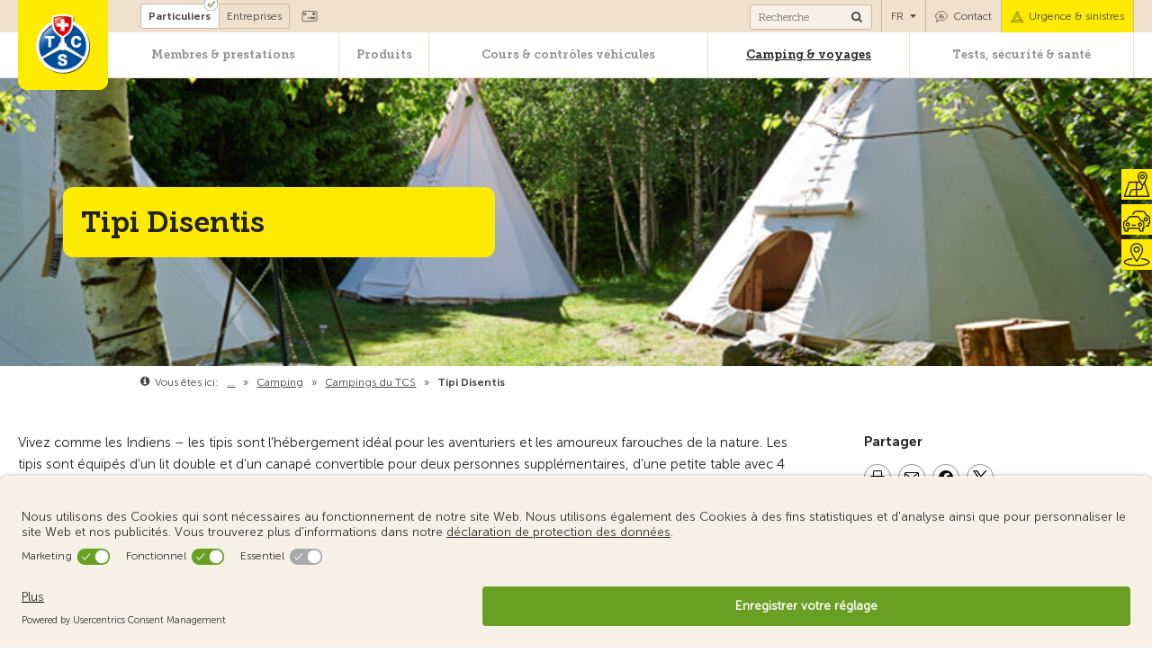

--- FILE ---
content_type: text/html; charset=UTF-8
request_url: https://www.tcs.ch/global/wGlobal/scripts/php/template/automatedTeasers.php?path=%2Ffr%2Fcamping-voyages%2Fcamping-insider%2Fcampings%2Ftcs-campings%2Fmietunterkuenfte%2Ftipi-zelt-disentis.php&project=%2Ffr&begin=15
body_size: 9468
content:
<div class="elementStandard elementSection elementSection_var0">
  <div class="elementStandard elementContent elementHeadline elementHeadline_var0 elementHeadlineWidth-">
          <h2>
        Ceci pourrait également vous intéresser              </h2>
      </div>


  <div class="elementStandard elementContent elementList elementList-4column" id="list_d07c2f70">
    <script>
          var _products = [];
       </script><div class="listDefault listDefault_var0  listDefaultDate_var22 listDefaultCols_var1 listDefaultLevelHeadline_var3 listDefaultTitle_var10 listDefaultDescription_var10 listDefaultBorder_var10 listDefaultLink_var0 listDefaultThumbnail_var10 listGroup- listEntries4 pagingType " data-ajax="" data-disableImpressions="" data-touringTicker="">
    <div class="listEntry listEntryClickable listEntryObject-product.testReportMulti listEntryObject-product.testReportMulti_var" onclick="if (typeof ecommerceProductClick_d07c2f70_1 == 'function') { ecommerceProductClick_d07c2f70_1(); }&#10;                                      wOpenURL(this.getAttribute('data-url'), (event &amp;&amp; (event.ctrlKey ||&#10;                                      event.metaKey) ? '_blank' : ''));&#10;                                  &#10;                              return false&#10;                          " data-url="/fr/tests-conseils/tests/accessoires/crics-de-voiture.php" data-position="1" data-id="d07c2f70_1">
    <div class="listEntryInner">
      <div class="listEntryThumbnailOuter">
        <div class="listEntryThumbnailContent">
                            </div>
        <img src="/assets/img/header-pictures/testberichte-ratgeber/testberichte/weblication/wThumbnails/ef4bf86e97cddf5ge44b17d6358c67d8.webp" alt="Comparatif de crics de voiture" height="310" width="496" extension="webp" class="listEntryThumbnail" data-src2x="/assets/img/header-pictures/testberichte-ratgeber/testberichte/weblication/wThumbnails/ef4bf86e97cddf5ge44b17d6358c67d8@2x.webp" />      </div>
      <div class="listEntryContent">
        <div class="top">
          <h3 class="listEntryTitle">
            <p>
              Comparatif de crics de voiture            </p>
          </h3>
          <p class="listEntryDescription">
            10 modèles de cric disponibles dans le commerce ont été testés par le TCS. Les résultats sont aussi divers que les produits.          </p>
        </div>
        <div class="bottom clearfix">
          <a href="/fr/tests-conseils/tests/accessoires/crics-de-voiture.php">
            <div class="listButton">En savoir plus</div>
          </a>
        </div>
        <script type="text/javascript">function ecommerceProductClick_d07c2f70_1(){handleDataLayer({
                            'event': 'promotionClick',
                            'ecommerce': {
                              'promoClick': {
                                'promotions': [
                      {
                        'id': '5e8a8e436be85187be3e8dedf9553cd6',
                        'name': 'crics-de-voiture',
                        'creative': 'wagenheber',
                        'position': '1'
                      }]
                              }
                            }
                          });}</script>      </div>
    </div>
  </div>
  <div class="listEntry listEntryClickable listEntryObject-default listEntryObject-default_var" onclick="if (typeof ecommerceProductClick_d07c2f70_2 == 'function') { ecommerceProductClick_d07c2f70_2(); }&#10;                                      wOpenURL(this.getAttribute('data-url'), (event &amp;&amp; (event.ctrlKey ||&#10;                                      event.metaKey) ? '_blank' : ''));&#10;                                  &#10;                              return false&#10;                          " data-url="/fr/tests-conseils/conseils/controle-entretien/prevention-des-pannes.php" data-position="2" data-id="d07c2f70_2">
    <div class="listEntryInner">
      <div class="listEntryThumbnailOuter">
        <div class="listEntryThumbnailContent">
                            </div>
        <img src="/assets/img/header-pictures/testberichte-ratgeber/ratgeber/weblication/wThumbnails/pannenpraevention-78be9bce8e9759fgb362c3519c974369.webp" alt="Prévention des pannes" height="310" width="496" extension="webp" class="listEntryThumbnail" data-src2x="/assets/img/header-pictures/testberichte-ratgeber/ratgeber/weblication/wThumbnails/pannenpraevention-78be9bce8e9759fgb362c3519c974369@2x.webp"  data-srcmin="/assets/img/header-pictures/testberichte-ratgeber/ratgeber/weblication/wThumbnails/pannenpraevention-78be9bce8e9759fgb362c3519c974369@min640.webp"/>      </div>
      <div class="listEntryContent">
        <div class="top">
          <h3 class="listEntryTitle">
            <p>
              Prévention des pannes            </p>
          </h3>
          <p class="listEntryDescription">
            Un bon entretien de votre véhicule permet de prévenir les pannes. Suivez nos conseils pour éviter toute réparation inutile.          </p>
        </div>
        <div class="bottom clearfix">
          <a href="/fr/tests-conseils/conseils/controle-entretien/prevention-des-pannes.php">
            <div class="listButton">En savoir plus</div>
          </a>
        </div>
        <script type="text/javascript">function ecommerceProductClick_d07c2f70_2(){handleDataLayer({
                            'event': 'promotionClick',
                            'ecommerce': {
                              'promoClick': {
                                'promotions': [
                      {
                        'id': '72ebd37eaf53ec091a28d1fc4744dc47',
                        'name': 'prevention-des-pannes',
                        'creative': 'pannenpraevention',
                        'position': '2'
                      }]
                              }
                            }
                          });}</script>      </div>
    </div>
  </div>
  <div class="listEntry listEntryClickable listEntryObject-default listEntryObject-default_var" onclick="if (typeof ecommerceProductClick_d07c2f70_3 == 'function') { ecommerceProductClick_d07c2f70_3(); }&#10;                                      wOpenURL(this.getAttribute('data-url'), (event &amp;&amp; (event.ctrlKey ||&#10;                                      event.metaKey) ? '_blank' : ''));&#10;                                  &#10;                              return false&#10;                          " data-url="/fr/camping-voyages/informations-touristiques/bon-a-savoir/conseils-voyages/modification-horaire-vol.php" data-position="3" data-id="d07c2f70_3">
    <div class="listEntryInner">
      <div class="listEntryThumbnailOuter">
        <div class="listEntryThumbnailContent">
                                        <div class="boxLeftTop">Astuces</div>        </div>
        <img src="/mam/Digital-Media/Images/Photos/weblication/wThumbnails/flugzeiten-geaendert-fc63c0a3ee6a07agd9a33ac03de31611.webp" alt="Changements des départs de vol" height="310" width="496" extension="webp" class="listEntryThumbnail" data-src2x="/mam/Digital-Media/Images/Photos/weblication/wThumbnails/flugzeiten-geaendert-fc63c0a3ee6a07agd9a33ac03de31611@2x.webp"  data-srcmin="/mam/Digital-Media/Images/Photos/weblication/wThumbnails/flugzeiten-geaendert-fc63c0a3ee6a07agd9a33ac03de31611@min640.webp"/>      </div>
      <div class="listEntryContent">
        <div class="top">
          <h3 class="listEntryTitle">
            <p>
              Changements des départs de vol            </p>
          </h3>
          <p class="listEntryDescription">
            Lorsqu’une modification de l’horaire de son vol gâche une partie des vacances. Comment réagir en tant que voyageur?          </p>
        </div>
        <div class="bottom clearfix">
          <a href="/fr/camping-voyages/informations-touristiques/bon-a-savoir/conseils-voyages/modification-horaire-vol.php">
            <div class="listButton">En savoir plus</div>
          </a>
        </div>
        <script type="text/javascript">function ecommerceProductClick_d07c2f70_3(){handleDataLayer({
                            'event': 'promotionClick',
                            'ecommerce': {
                              'promoClick': {
                                'promotions': [
                      {
                        'id': '3c89407182718a2962da1606f1887537',
                        'name': 'modification-horaire-vol',
                        'creative': 'flugzeiten-geaendert',
                        'position': '3'
                      }]
                              }
                            }
                          });}</script>      </div>
    </div>
  </div>
  <div class="listEntry listEntryClickable listEntryObject-default listEntryObject-default_var" onclick="if (typeof ecommerceProductClick_d07c2f70_4 == 'function') { ecommerceProductClick_d07c2f70_4(); }&#10;                                      wOpenURL(this.getAttribute('data-url'), (event &amp;&amp; (event.ctrlKey ||&#10;                                      event.metaKey) ? '_blank' : ''));&#10;                                  &#10;                              return false&#10;                          " data-url="/fr/tests-conseils/conseils/expert-tcs/garde-meubles.php" data-position="4" data-id="d07c2f70_4">
    <div class="listEntryInner">
      <div class="listEntryThumbnailOuter">
        <div class="listEntryThumbnailContent">
                            </div>
        <img src="/assets/img/header-pictures/testberichte-ratgeber/ratgeber/weblication/wThumbnails/ede06e7bbcceb54ga8c119357e7c611c.webp" alt="Qui assure quoi ?" height="310" width="496" extension="webp" class="listEntryThumbnail" data-src2x="/assets/img/header-pictures/testberichte-ratgeber/ratgeber/weblication/wThumbnails/ede06e7bbcceb54ga8c119357e7c611c@2x.webp" />      </div>
      <div class="listEntryContent">
        <div class="top">
          <h3 class="listEntryTitle">
            <p>
              Qui assure quoi ?            </p>
          </h3>
          <p class="listEntryDescription">
            « Je compte stocker des meubles et objets volumineux dans un box en libre-service auprès d’une entreprise spécialisée. Comment puis-je assurer ces biens ? »          </p>
        </div>
        <div class="bottom clearfix">
          <a href="/fr/tests-conseils/conseils/expert-tcs/garde-meubles.php">
            <div class="listButton">En savoir plus</div>
          </a>
        </div>
        <script type="text/javascript">function ecommerceProductClick_d07c2f70_4(){handleDataLayer({
                            'event': 'promotionClick',
                            'ecommerce': {
                              'promoClick': {
                                'promotions': [
                      {
                        'id': '26cc3caec611794d42ffa007cd93167a',
                        'name': 'garde-meubles',
                        'creative': 'garde-meuble',
                        'position': '4'
                      }]
                              }
                            }
                          });}</script>      </div>
    </div>
  </div>
</div><script>
          if( _products.length != 0 ) {
              $.ajax({
                  url: "/global/wGlobal/fragments/private/4column.product.custom.php",
                  data: {
                      products: JSON.stringify(_products)
                  },
                  success: function (result) {
                      var products = JSON.parse(result);
                      var dataLayerProducts = [];
                      var dataLayerProductsGa4 = [];
                      $.each(products, function (index, value) {
                          var list = [];
                          var dataLayerProduct = {};
                          var list_ga4 = [];
                          var dataLayerProductGa4 = {};

                          $.each(value.data.products, function (index, product) {
                              dataLayerProduct.name = product.trackingName;
                              dataLayerProduct.id = product.trackingID;
                              dataLayerProduct.price = value.price;
                              dataLayerProduct.brand = product.trackingBrand;
                              dataLayerProduct.category = product.trackingCategory;
                              dataLayerProduct.variant = product.trackingVariant;

                              dataLayerProductGa4.item_id = product.trackingName;
                              dataLayerProductGa4.item_name = product.trackingID;
                              dataLayerProductGa4.price = value.price;
                              dataLayerProductGa4.item_brand = product.trackingBrand;
                              dataLayerProductGa4.item_category = product.trackingCategory;
                              dataLayerProductGa4.item_variant = product.trackingVariant;
                          });
                          if (typeof value.coverages.assistance !== "undefined") {
                              dataLayerProduct.dimension20 = value.coverages.assistance;
                              dataLayerProductGa4.product_assistance_coverage = value.coverages.assistance;
                          }
                          if (typeof value.coverages.geographical !== "undefined") {
                              dataLayerProduct.dimension21 = value.coverages.geographical;
                              dataLayerProductGa4.product_geographical_coverage = value.coverages.geographical;
                          }
                          if (typeof value.coverages.amount !== "undefined") {
                              dataLayerProduct.dimension22 = value.coverages.amount;
                              dataLayerProductGa4.product_amount_coverage = value.coverages.amount;
                          }
                          if (typeof value.coverages.body !== "undefined") {
                              dataLayerProduct.dimension23 = value.coverages.body;
                              dataLayerProductGa4.product_body_coverage = value.coverages.body;
                          }
                          dataLayerProduct.list = value.listTrackingName;
                          dataLayerProduct.position = value.position;
                          dataLayerProductGa4.index = value.position;

                          list.push(dataLayerProduct);
                          list_ga4.push(dataLayerProductGa4);
                          dataLayerProducts.push(dataLayerProduct);
                          dataLayerProductsGa4.push(dataLayerProductGa4);

                          // Display price formated
                          $('#price_' + value.id).append(value.formatPrice);

                          // Add data layer for each click on item
                          var selector = '.listEntry[data-id="' + value.listId + '_' + dataLayerProduct.position + '"]';
                          $(selector + ', ' + selector + ' a').click(function () {

                              if(typeof value.datalayer_select !== 'undefined') {
                                  handleDataLayer(value.datalayer_select);
                              }
                              handleDataLayer({
                                  'event': 'ecommerceProductClick',
                                  'ecommerce': {
                                      'currencyCode': 'CHF',
                                      'click': {
                                          'actionField': {'list': dataLayerProduct.list},
                                          'products': list
                                      }
                                  }
                              });
                          });

                          // GA4 - eCommerce - view_promotion / view_item_list
                          if(typeof value.datalayer_view !== 'undefined') {
                              // Wait MCP answer to send correct view promotion data
                              addPendingDatalayerViewPromotion(value.datalayer_view);
                          }
                      });

                      // Display Data Layer for Impression
                      if (dataLayerProducts.length) {
                          handleDataLayer({
                              'event': 'ecommerceProductImpressions',
                              'ecommerce': {
                                  'currencyCode': 'CHF',
                                  'impressions': dataLayerProducts
                              }
                          });
                      }
                  }

              });
          }
         </script><script type="text/javascript">dataLayer = window.dataLayer || [];
                  // UA - Promotion Impression
                  handleDataLayer({
                    'event': 'promotionImpression',
                    'ecommerce': {
                       'promoView': {
                        'promotions': [
                      {
                        'id': '5e8a8e436be85187be3e8dedf9553cd6',
                        'name': 'crics-de-voiture',
                        'creative': 'wagenheber',
                        'position': '1'
                      },
                      {
                        'id': '72ebd37eaf53ec091a28d1fc4744dc47',
                        'name': 'prevention-des-pannes',
                        'creative': 'pannenpraevention',
                        'position': '2'
                      },
                      {
                        'id': '3c89407182718a2962da1606f1887537',
                        'name': 'modification-horaire-vol',
                        'creative': 'flugzeiten-geaendert',
                        'position': '3'
                      },
                      {
                        'id': '26cc3caec611794d42ffa007cd93167a',
                        'name': 'garde-meubles',
                        'creative': 'garde-meuble',
                        'position': '4'
                      }]
                      }
                    }
                  });
                </script>  </div>

</div><div class="elementStandard elementSection elementSection_var0">
  <div class="elementStandard elementContent elementHeadline elementHeadline_var0 elementHeadlineWidth-">
          <h2>
        Offres du TCS              </h2>
      </div>


  <div class="elementStandard elementContent elementList elementList-4column" id="list_d07c2f70">
    <script>
          var _products = [];
       </script><div class="listDefault listDefault_var0  listDefaultDate_var22 listDefaultCols_var1 listDefaultLevelHeadline_var3 listDefaultTitle_var10 listDefaultDescription_var10 listDefaultBorder_var10 listDefaultLink_var0 listDefaultThumbnail_var10 listGroup- listEntries4 pagingType " data-ajax="" data-disableImpressions="" data-touringTicker="">
    <div class="listEntry listEntryClickable listEntryObject-product.custom listEntryObject-product.custom_var" onclick="if (typeof ecommerceProductClick_d07c2f70_1 == 'function') { ecommerceProductClick_d07c2f70_1(); }&#10;                                      wOpenURL(this.getAttribute('data-url'), (event &amp;&amp; (event.ctrlKey ||&#10;                                      event.metaKey) ? '_blank' : ''));&#10;                                  &#10;                              return false&#10;                          " data-url="/fr/societariat-avantages/societariats/nz/depannage-suisse.php" data-position="1" data-id="d07c2f70_1">
    <div class="listEntryInner listEntryInnerBig listEntryInnerFixTop">
      <div class="listEntryThumbnailOuter">
        <div class="listEntryThumbnailContent"></div>
        <img src="/assets/img/header-pictures/der-tcs/weblication/wThumbnails/6ef0d780ab9356eg20089083b7117770.webp" alt="Service de dépannage TCS Suisse - 24 heures sur place" height="310" width="496" extension="webp" class="listEntryThumbnail" data-src2x="/assets/img/header-pictures/der-tcs/weblication/wThumbnails/6ef0d780ab9356eg20089083b7117770@2x.webp" />      </div>
      <div class="listEntryContent">
        <div class="top">
          <h3 class="listEntryTitle">
            <p>
              Service de dépannage TCS Suisse - 24 heures sur             </p>
          </h3>
          <p class="listEntryDescription">
            Service de dépannage TCS Suisse : il suffit d'appeler le 0800140140 ✓ Service d'urgence 24h/24 ...          </p>
        </div>
        <div class="price" id="price_d91b063cff3b4ee3db9a72cf5b9218d4_d07c2f70">
          <script type="application/javascript">
                            var id = 'd91b063cff3b4ee3db9a72cf5b9218d4_d07c2f70';
                            var listId = 'd07c2f70';
                            var position = '1';
                            var currentItem = $('[data-id="'+listId+'_'+position+'"]:last');
                            var creation_slot = $('[data-id="'+listId+'_'+position+'"]:last').parents('#list_'+listId).prev('.elementHeadline').text().trim();
                            var creation_name = "";
                            // WWW-7173 - If data-src is not set, it might be due to the eye catcher (new, discount...)
                            // If so, use second image
                            var image = currentItem.find('.listEntryThumbnail');
                            if (image) {
                                var imageSrc = image.attr('src');
                                if (!imageSrc) {
                                    imageSrc = image.attr('data-src');
                                }
                                if (imageSrc) {
                                    creation_name = imageSrc.split('/').pop();
                                }
                            }

                            var promotion_name = currentItem.find('.listEntryTitle').text().trim();
                              _products.push({
                                  'id': id,
                                  'path': '/global/wGlobal/content/ecommerce/nis/membership.php',
                                  'language': '/fr',
                                  'listTrackingName' : 'offer',
                                  'position': position,
                                  'listId': listId,
                                  'pagingType': '',
                                  'creation_name': creation_name,
                                  'creation_slot': creation_slot,
                                  'promotion_name': promotion_name
                              });
                           </script>
        </div>
        <div class="bottom clearfix"><a href="/fr/societariat-avantages/societariats/nz/depannage-suisse.php" onclick="if (typeof ecommerceProductClick_d07c2f70_1 == 'function') { ecommerceProductClick_d07c2f70_1(); }event.stopPropagation();"><div class="button buttonListBuy noCart">En savoir plus »</div></a></div>
      </div>
    </div>
  </div>
  <div class="listEntry listEntryClickable listEntryObject-default listEntryObject-default_var" onclick="if (typeof ecommerceProductClick_d07c2f70_2 == 'function') { ecommerceProductClick_d07c2f70_2(); }&#10;                                      wOpenURL(this.getAttribute('data-url'), (event &amp;&amp; (event.ctrlKey ||&#10;                                      event.metaKey) ? '_blank' : ''));&#10;                                  &#10;                              return false&#10;                          " data-url="/fr/societariat-avantages/avantages-membres/faire-le-plein/index.php" data-position="2" data-id="d07c2f70_2">
    <div class="listEntryInner">
      <div class="listEntryThumbnailOuter">
        <div class="listEntryThumbnailContent">
                            </div>
        <img src="/assets/img/header-pictures/mitgliedschaft-vorteile/mitgliedervorteile/weblication/wThumbnails/ef17e8bf38b26e9g72397d6913c08985.webp" alt="Faire le plein à prix réduit avec le TCS" height="310" width="496" extension="webp" class="listEntryThumbnail" data-src2x="/assets/img/header-pictures/mitgliedschaft-vorteile/mitgliedervorteile/weblication/wThumbnails/ef17e8bf38b26e9g72397d6913c08985@2x.webp" />      </div>
      <div class="listEntryContent">
        <div class="top">
          <h3 class="listEntryTitle">
            <p>
              Faire le plein à prix réduit avec le TCS            </p>
          </h3>
          <p class="listEntryDescription">
            Faire le plein et les achats avec un rabais de 4 à 5 centimes par litre grâce aux TCS Mastercard® chez BP et Tamoil.          </p>
        </div>
        <div class="bottom clearfix">
          <a href="/fr/societariat-avantages/avantages-membres/faire-le-plein/index.php">
            <div class="listButton">En savoir plus</div>
          </a>
        </div>
        <script type="text/javascript">function ecommerceProductClick_d07c2f70_2(){handleDataLayer({
                            'event': 'promotionClick',
                            'ecommerce': {
                              'promoClick': {
                                'promotions': [
                      {
                        'id': '66c90a5de1397d6b1850565554d63a95',
                        'name': 'index',
                        'creative': 'vorteile-tanken',
                        'position': '2'
                      }]
                              }
                            }
                          });}</script>      </div>
    </div>
  </div>
  <div class="listEntry listEntryClickable listEntryObject-product.custom listEntryObject-product.custom_var" onclick="if (typeof ecommerceProductClick_d07c2f70_3 == 'function') { ecommerceProductClick_d07c2f70_3(); }&#10;                                      wOpenURL(this.getAttribute('data-url'), (event &amp;&amp; (event.ctrlKey ||&#10;                                      event.metaKey) ? '_blank' : ''));&#10;                                  &#10;                              return false&#10;                          " data-url="/fr/produits/depannage-protection-voyage/protection-voyage/calculateur-prime.php" data-position="3" data-id="d07c2f70_3">
    <div class="listEntryInner listEntryInnerBig listEntryInnerFixTop">
      <div class="listEntryThumbnailOuter">
        <div class="listEntryThumbnailContent"></div>
        <img src="/assets/img/apnet-default/weblication/wThumbnails/assista-rechtsschutz-ag-ceecb953af3f035g525365dd626d45d7.webp" alt="TCS protection voyages : calculateur de primes" height="310" width="496" extension="webp" class="listEntryThumbnail" data-src2x="/assets/img/apnet-default/weblication/wThumbnails/assista-rechtsschutz-ag-ceecb953af3f035g525365dd626d45d7@2x.webp"  data-srcmin="/assets/img/apnet-default/weblication/wThumbnails/assista-rechtsschutz-ag-ceecb953af3f035g525365dd626d45d7@min640.webp"/>      </div>
      <div class="listEntryContent">
        <div class="top">
          <h3 class="listEntryTitle">
            <p>
              TCS protection voyages : calculateur de primes            </p>
          </h3>
          <p class="listEntryDescription">
            Composez votre protection voyages pas à pas : une protection pour vous et toute la famille, une ...          </p>
        </div>
        <div class="bottom clearfix">
          <a href="/fr/produits/depannage-protection-voyage/protection-voyage/calculateur-prime.php">
            <div class="listButton">En savoir plus</div>
          </a>
        </div>
        <script type="text/javascript">function ecommerceProductClick_d07c2f70_3(){handleDataLayer({
                            'event': 'promotionClick',
                            'ecommerce': {
                              'promoClick': {
                                'promotions': [
                      {
                        'id': '247c57db189b04f279d58efecadacc2d',
                        'name': 'calculateur-prime',
                        'creative': 'assista-rechtsschutz-ag',
                        'position': '3'
                      }]
                              }
                            }
                          });}</script>      </div>
    </div>
  </div>
  <div class="listEntry listEntryClickable listEntryObject-product.custom listEntryObject-product.custom_var" onclick="if (typeof ecommerceProductClick_d07c2f70_4 == 'function') { ecommerceProductClick_d07c2f70_4(); }&#10;                                      wOpenURL(this.getAttribute('data-url'), (event &amp;&amp; (event.ctrlKey ||&#10;                                      event.metaKey) ? '_blank' : ''));&#10;                                  &#10;                              return false&#10;                          " data-url="/fr/produits/depannage-protection-voyage/protection-voyage/themes/reglementations-vehicule-etranger.php" data-position="4" data-id="d07c2f70_4">
    <div class="listEntryInner listEntryInnerBig listEntryInnerFixTop">
      <div class="listEntryThumbnailOuter">
        <div class="listEntryThumbnailContent"></div>
        <img src="/mam/Digital-Media/Images/Photos/weblication/wThumbnails/Polizei_1-1d60a78928672a0g423f278f1dbc2001.webp" alt="Réglementations de véhicule à l&amp;#039;étranger" height="310" width="496" extension="webp" class="listEntryThumbnail" data-src2x="/mam/Digital-Media/Images/Photos/weblication/wThumbnails/Polizei_1-1d60a78928672a0g423f278f1dbc2001@2x.webp"  data-srcmin="/mam/Digital-Media/Images/Photos/weblication/wThumbnails/Polizei_1-1d60a78928672a0g423f278f1dbc2001@min640.webp"/>      </div>
      <div class="listEntryContent">
        <div class="top">
          <h3 class="listEntryTitle">
            <p>
              Réglementations de véhicule à l'étranger            </p>
          </h3>
          <p class="listEntryDescription">
            Le code de la route est souvent différent à l'étranger.          </p>
        </div>
        <div class="bottom clearfix">
          <a href="/fr/produits/depannage-protection-voyage/protection-voyage/themes/reglementations-vehicule-etranger.php">
            <div class="listButton">En savoir plus</div>
          </a>
        </div>
        <script type="text/javascript">function ecommerceProductClick_d07c2f70_4(){handleDataLayer({
                            'event': 'promotionClick',
                            'ecommerce': {
                              'promoClick': {
                                'promotions': [
                      {
                        'id': '38ee0e80baf36c2bb7d3757e8dd332ed',
                        'name': 'reglementations-vehicule-etranger',
                        'creative': 'Polizei_1',
                        'position': '4'
                      }]
                              }
                            }
                          });}</script>      </div>
    </div>
  </div>
</div><script>
          if( _products.length != 0 ) {
              $.ajax({
                  url: "/global/wGlobal/fragments/private/4column.product.custom.php",
                  data: {
                      products: JSON.stringify(_products)
                  },
                  success: function (result) {
                      var products = JSON.parse(result);
                      var dataLayerProducts = [];
                      var dataLayerProductsGa4 = [];
                      $.each(products, function (index, value) {
                          var list = [];
                          var dataLayerProduct = {};
                          var list_ga4 = [];
                          var dataLayerProductGa4 = {};

                          $.each(value.data.products, function (index, product) {
                              dataLayerProduct.name = product.trackingName;
                              dataLayerProduct.id = product.trackingID;
                              dataLayerProduct.price = value.price;
                              dataLayerProduct.brand = product.trackingBrand;
                              dataLayerProduct.category = product.trackingCategory;
                              dataLayerProduct.variant = product.trackingVariant;

                              dataLayerProductGa4.item_id = product.trackingName;
                              dataLayerProductGa4.item_name = product.trackingID;
                              dataLayerProductGa4.price = value.price;
                              dataLayerProductGa4.item_brand = product.trackingBrand;
                              dataLayerProductGa4.item_category = product.trackingCategory;
                              dataLayerProductGa4.item_variant = product.trackingVariant;
                          });
                          if (typeof value.coverages.assistance !== "undefined") {
                              dataLayerProduct.dimension20 = value.coverages.assistance;
                              dataLayerProductGa4.product_assistance_coverage = value.coverages.assistance;
                          }
                          if (typeof value.coverages.geographical !== "undefined") {
                              dataLayerProduct.dimension21 = value.coverages.geographical;
                              dataLayerProductGa4.product_geographical_coverage = value.coverages.geographical;
                          }
                          if (typeof value.coverages.amount !== "undefined") {
                              dataLayerProduct.dimension22 = value.coverages.amount;
                              dataLayerProductGa4.product_amount_coverage = value.coverages.amount;
                          }
                          if (typeof value.coverages.body !== "undefined") {
                              dataLayerProduct.dimension23 = value.coverages.body;
                              dataLayerProductGa4.product_body_coverage = value.coverages.body;
                          }
                          dataLayerProduct.list = value.listTrackingName;
                          dataLayerProduct.position = value.position;
                          dataLayerProductGa4.index = value.position;

                          list.push(dataLayerProduct);
                          list_ga4.push(dataLayerProductGa4);
                          dataLayerProducts.push(dataLayerProduct);
                          dataLayerProductsGa4.push(dataLayerProductGa4);

                          // Display price formated
                          $('#price_' + value.id).append(value.formatPrice);

                          // Add data layer for each click on item
                          var selector = '.listEntry[data-id="' + value.listId + '_' + dataLayerProduct.position + '"]';
                          $(selector + ', ' + selector + ' a').click(function () {

                              if(typeof value.datalayer_select !== 'undefined') {
                                  handleDataLayer(value.datalayer_select);
                              }
                              handleDataLayer({
                                  'event': 'ecommerceProductClick',
                                  'ecommerce': {
                                      'currencyCode': 'CHF',
                                      'click': {
                                          'actionField': {'list': dataLayerProduct.list},
                                          'products': list
                                      }
                                  }
                              });
                          });

                          // GA4 - eCommerce - view_promotion / view_item_list
                          if(typeof value.datalayer_view !== 'undefined') {
                              // Wait MCP answer to send correct view promotion data
                              addPendingDatalayerViewPromotion(value.datalayer_view);
                          }
                      });

                      // Display Data Layer for Impression
                      if (dataLayerProducts.length) {
                          handleDataLayer({
                              'event': 'ecommerceProductImpressions',
                              'ecommerce': {
                                  'currencyCode': 'CHF',
                                  'impressions': dataLayerProducts
                              }
                          });
                      }
                  }

              });
          }
         </script><script type="text/javascript">dataLayer = window.dataLayer || [];
                  // UA - Promotion Impression
                  handleDataLayer({
                    'event': 'promotionImpression',
                    'ecommerce': {
                       'promoView': {
                        'promotions': [
                      {
                        'id': '66c90a5de1397d6b1850565554d63a95',
                        'name': 'index',
                        'creative': 'vorteile-tanken',
                        'position': '2'
                      },
                      {
                        'id': '247c57db189b04f279d58efecadacc2d',
                        'name': 'calculateur-prime',
                        'creative': 'assista-rechtsschutz-ag',
                        'position': '3'
                      },
                      {
                        'id': '38ee0e80baf36c2bb7d3757e8dd332ed',
                        'name': 'reglementations-vehicule-etranger',
                        'creative': 'Polizei_1',
                        'position': '4'
                      }]
                      }
                    }
                  });
                </script>  </div>

</div><span></span>
<span></span>
